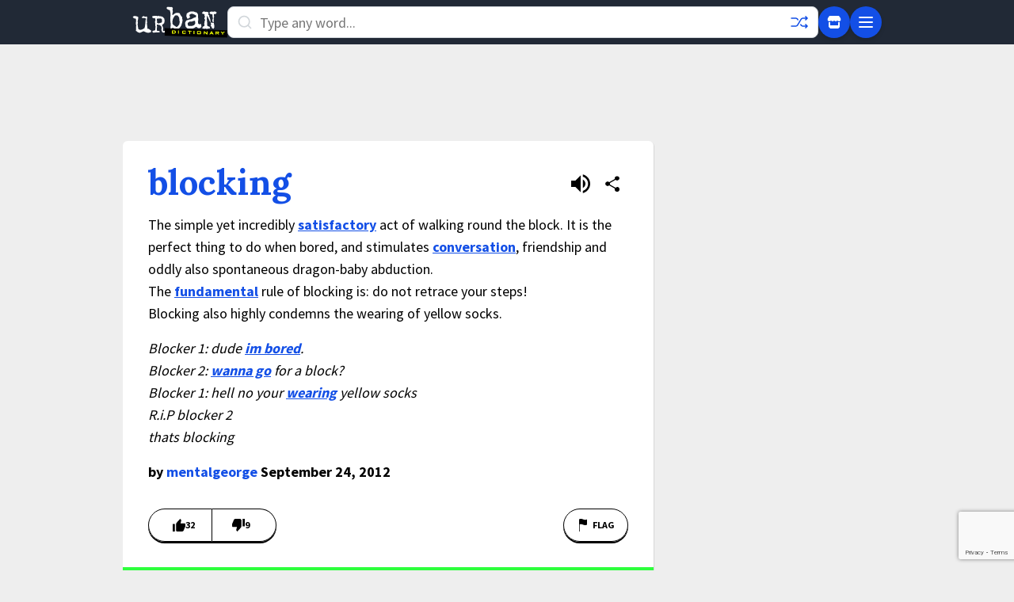

--- FILE ---
content_type: text/html; charset=utf-8
request_url: https://www.google.com/recaptcha/enterprise/anchor?ar=1&k=6Ld5tgYsAAAAAJbQ7kZJJ83v681QB5eCKA2rxyEP&co=aHR0cHM6Ly93d3cudXJiYW5kaWN0aW9uYXJ5LmNvbTo0NDM.&hl=en&v=PoyoqOPhxBO7pBk68S4YbpHZ&size=invisible&anchor-ms=20000&execute-ms=30000&cb=ewlw9qlc9cew
body_size: 48773
content:
<!DOCTYPE HTML><html dir="ltr" lang="en"><head><meta http-equiv="Content-Type" content="text/html; charset=UTF-8">
<meta http-equiv="X-UA-Compatible" content="IE=edge">
<title>reCAPTCHA</title>
<style type="text/css">
/* cyrillic-ext */
@font-face {
  font-family: 'Roboto';
  font-style: normal;
  font-weight: 400;
  font-stretch: 100%;
  src: url(//fonts.gstatic.com/s/roboto/v48/KFO7CnqEu92Fr1ME7kSn66aGLdTylUAMa3GUBHMdazTgWw.woff2) format('woff2');
  unicode-range: U+0460-052F, U+1C80-1C8A, U+20B4, U+2DE0-2DFF, U+A640-A69F, U+FE2E-FE2F;
}
/* cyrillic */
@font-face {
  font-family: 'Roboto';
  font-style: normal;
  font-weight: 400;
  font-stretch: 100%;
  src: url(//fonts.gstatic.com/s/roboto/v48/KFO7CnqEu92Fr1ME7kSn66aGLdTylUAMa3iUBHMdazTgWw.woff2) format('woff2');
  unicode-range: U+0301, U+0400-045F, U+0490-0491, U+04B0-04B1, U+2116;
}
/* greek-ext */
@font-face {
  font-family: 'Roboto';
  font-style: normal;
  font-weight: 400;
  font-stretch: 100%;
  src: url(//fonts.gstatic.com/s/roboto/v48/KFO7CnqEu92Fr1ME7kSn66aGLdTylUAMa3CUBHMdazTgWw.woff2) format('woff2');
  unicode-range: U+1F00-1FFF;
}
/* greek */
@font-face {
  font-family: 'Roboto';
  font-style: normal;
  font-weight: 400;
  font-stretch: 100%;
  src: url(//fonts.gstatic.com/s/roboto/v48/KFO7CnqEu92Fr1ME7kSn66aGLdTylUAMa3-UBHMdazTgWw.woff2) format('woff2');
  unicode-range: U+0370-0377, U+037A-037F, U+0384-038A, U+038C, U+038E-03A1, U+03A3-03FF;
}
/* math */
@font-face {
  font-family: 'Roboto';
  font-style: normal;
  font-weight: 400;
  font-stretch: 100%;
  src: url(//fonts.gstatic.com/s/roboto/v48/KFO7CnqEu92Fr1ME7kSn66aGLdTylUAMawCUBHMdazTgWw.woff2) format('woff2');
  unicode-range: U+0302-0303, U+0305, U+0307-0308, U+0310, U+0312, U+0315, U+031A, U+0326-0327, U+032C, U+032F-0330, U+0332-0333, U+0338, U+033A, U+0346, U+034D, U+0391-03A1, U+03A3-03A9, U+03B1-03C9, U+03D1, U+03D5-03D6, U+03F0-03F1, U+03F4-03F5, U+2016-2017, U+2034-2038, U+203C, U+2040, U+2043, U+2047, U+2050, U+2057, U+205F, U+2070-2071, U+2074-208E, U+2090-209C, U+20D0-20DC, U+20E1, U+20E5-20EF, U+2100-2112, U+2114-2115, U+2117-2121, U+2123-214F, U+2190, U+2192, U+2194-21AE, U+21B0-21E5, U+21F1-21F2, U+21F4-2211, U+2213-2214, U+2216-22FF, U+2308-230B, U+2310, U+2319, U+231C-2321, U+2336-237A, U+237C, U+2395, U+239B-23B7, U+23D0, U+23DC-23E1, U+2474-2475, U+25AF, U+25B3, U+25B7, U+25BD, U+25C1, U+25CA, U+25CC, U+25FB, U+266D-266F, U+27C0-27FF, U+2900-2AFF, U+2B0E-2B11, U+2B30-2B4C, U+2BFE, U+3030, U+FF5B, U+FF5D, U+1D400-1D7FF, U+1EE00-1EEFF;
}
/* symbols */
@font-face {
  font-family: 'Roboto';
  font-style: normal;
  font-weight: 400;
  font-stretch: 100%;
  src: url(//fonts.gstatic.com/s/roboto/v48/KFO7CnqEu92Fr1ME7kSn66aGLdTylUAMaxKUBHMdazTgWw.woff2) format('woff2');
  unicode-range: U+0001-000C, U+000E-001F, U+007F-009F, U+20DD-20E0, U+20E2-20E4, U+2150-218F, U+2190, U+2192, U+2194-2199, U+21AF, U+21E6-21F0, U+21F3, U+2218-2219, U+2299, U+22C4-22C6, U+2300-243F, U+2440-244A, U+2460-24FF, U+25A0-27BF, U+2800-28FF, U+2921-2922, U+2981, U+29BF, U+29EB, U+2B00-2BFF, U+4DC0-4DFF, U+FFF9-FFFB, U+10140-1018E, U+10190-1019C, U+101A0, U+101D0-101FD, U+102E0-102FB, U+10E60-10E7E, U+1D2C0-1D2D3, U+1D2E0-1D37F, U+1F000-1F0FF, U+1F100-1F1AD, U+1F1E6-1F1FF, U+1F30D-1F30F, U+1F315, U+1F31C, U+1F31E, U+1F320-1F32C, U+1F336, U+1F378, U+1F37D, U+1F382, U+1F393-1F39F, U+1F3A7-1F3A8, U+1F3AC-1F3AF, U+1F3C2, U+1F3C4-1F3C6, U+1F3CA-1F3CE, U+1F3D4-1F3E0, U+1F3ED, U+1F3F1-1F3F3, U+1F3F5-1F3F7, U+1F408, U+1F415, U+1F41F, U+1F426, U+1F43F, U+1F441-1F442, U+1F444, U+1F446-1F449, U+1F44C-1F44E, U+1F453, U+1F46A, U+1F47D, U+1F4A3, U+1F4B0, U+1F4B3, U+1F4B9, U+1F4BB, U+1F4BF, U+1F4C8-1F4CB, U+1F4D6, U+1F4DA, U+1F4DF, U+1F4E3-1F4E6, U+1F4EA-1F4ED, U+1F4F7, U+1F4F9-1F4FB, U+1F4FD-1F4FE, U+1F503, U+1F507-1F50B, U+1F50D, U+1F512-1F513, U+1F53E-1F54A, U+1F54F-1F5FA, U+1F610, U+1F650-1F67F, U+1F687, U+1F68D, U+1F691, U+1F694, U+1F698, U+1F6AD, U+1F6B2, U+1F6B9-1F6BA, U+1F6BC, U+1F6C6-1F6CF, U+1F6D3-1F6D7, U+1F6E0-1F6EA, U+1F6F0-1F6F3, U+1F6F7-1F6FC, U+1F700-1F7FF, U+1F800-1F80B, U+1F810-1F847, U+1F850-1F859, U+1F860-1F887, U+1F890-1F8AD, U+1F8B0-1F8BB, U+1F8C0-1F8C1, U+1F900-1F90B, U+1F93B, U+1F946, U+1F984, U+1F996, U+1F9E9, U+1FA00-1FA6F, U+1FA70-1FA7C, U+1FA80-1FA89, U+1FA8F-1FAC6, U+1FACE-1FADC, U+1FADF-1FAE9, U+1FAF0-1FAF8, U+1FB00-1FBFF;
}
/* vietnamese */
@font-face {
  font-family: 'Roboto';
  font-style: normal;
  font-weight: 400;
  font-stretch: 100%;
  src: url(//fonts.gstatic.com/s/roboto/v48/KFO7CnqEu92Fr1ME7kSn66aGLdTylUAMa3OUBHMdazTgWw.woff2) format('woff2');
  unicode-range: U+0102-0103, U+0110-0111, U+0128-0129, U+0168-0169, U+01A0-01A1, U+01AF-01B0, U+0300-0301, U+0303-0304, U+0308-0309, U+0323, U+0329, U+1EA0-1EF9, U+20AB;
}
/* latin-ext */
@font-face {
  font-family: 'Roboto';
  font-style: normal;
  font-weight: 400;
  font-stretch: 100%;
  src: url(//fonts.gstatic.com/s/roboto/v48/KFO7CnqEu92Fr1ME7kSn66aGLdTylUAMa3KUBHMdazTgWw.woff2) format('woff2');
  unicode-range: U+0100-02BA, U+02BD-02C5, U+02C7-02CC, U+02CE-02D7, U+02DD-02FF, U+0304, U+0308, U+0329, U+1D00-1DBF, U+1E00-1E9F, U+1EF2-1EFF, U+2020, U+20A0-20AB, U+20AD-20C0, U+2113, U+2C60-2C7F, U+A720-A7FF;
}
/* latin */
@font-face {
  font-family: 'Roboto';
  font-style: normal;
  font-weight: 400;
  font-stretch: 100%;
  src: url(//fonts.gstatic.com/s/roboto/v48/KFO7CnqEu92Fr1ME7kSn66aGLdTylUAMa3yUBHMdazQ.woff2) format('woff2');
  unicode-range: U+0000-00FF, U+0131, U+0152-0153, U+02BB-02BC, U+02C6, U+02DA, U+02DC, U+0304, U+0308, U+0329, U+2000-206F, U+20AC, U+2122, U+2191, U+2193, U+2212, U+2215, U+FEFF, U+FFFD;
}
/* cyrillic-ext */
@font-face {
  font-family: 'Roboto';
  font-style: normal;
  font-weight: 500;
  font-stretch: 100%;
  src: url(//fonts.gstatic.com/s/roboto/v48/KFO7CnqEu92Fr1ME7kSn66aGLdTylUAMa3GUBHMdazTgWw.woff2) format('woff2');
  unicode-range: U+0460-052F, U+1C80-1C8A, U+20B4, U+2DE0-2DFF, U+A640-A69F, U+FE2E-FE2F;
}
/* cyrillic */
@font-face {
  font-family: 'Roboto';
  font-style: normal;
  font-weight: 500;
  font-stretch: 100%;
  src: url(//fonts.gstatic.com/s/roboto/v48/KFO7CnqEu92Fr1ME7kSn66aGLdTylUAMa3iUBHMdazTgWw.woff2) format('woff2');
  unicode-range: U+0301, U+0400-045F, U+0490-0491, U+04B0-04B1, U+2116;
}
/* greek-ext */
@font-face {
  font-family: 'Roboto';
  font-style: normal;
  font-weight: 500;
  font-stretch: 100%;
  src: url(//fonts.gstatic.com/s/roboto/v48/KFO7CnqEu92Fr1ME7kSn66aGLdTylUAMa3CUBHMdazTgWw.woff2) format('woff2');
  unicode-range: U+1F00-1FFF;
}
/* greek */
@font-face {
  font-family: 'Roboto';
  font-style: normal;
  font-weight: 500;
  font-stretch: 100%;
  src: url(//fonts.gstatic.com/s/roboto/v48/KFO7CnqEu92Fr1ME7kSn66aGLdTylUAMa3-UBHMdazTgWw.woff2) format('woff2');
  unicode-range: U+0370-0377, U+037A-037F, U+0384-038A, U+038C, U+038E-03A1, U+03A3-03FF;
}
/* math */
@font-face {
  font-family: 'Roboto';
  font-style: normal;
  font-weight: 500;
  font-stretch: 100%;
  src: url(//fonts.gstatic.com/s/roboto/v48/KFO7CnqEu92Fr1ME7kSn66aGLdTylUAMawCUBHMdazTgWw.woff2) format('woff2');
  unicode-range: U+0302-0303, U+0305, U+0307-0308, U+0310, U+0312, U+0315, U+031A, U+0326-0327, U+032C, U+032F-0330, U+0332-0333, U+0338, U+033A, U+0346, U+034D, U+0391-03A1, U+03A3-03A9, U+03B1-03C9, U+03D1, U+03D5-03D6, U+03F0-03F1, U+03F4-03F5, U+2016-2017, U+2034-2038, U+203C, U+2040, U+2043, U+2047, U+2050, U+2057, U+205F, U+2070-2071, U+2074-208E, U+2090-209C, U+20D0-20DC, U+20E1, U+20E5-20EF, U+2100-2112, U+2114-2115, U+2117-2121, U+2123-214F, U+2190, U+2192, U+2194-21AE, U+21B0-21E5, U+21F1-21F2, U+21F4-2211, U+2213-2214, U+2216-22FF, U+2308-230B, U+2310, U+2319, U+231C-2321, U+2336-237A, U+237C, U+2395, U+239B-23B7, U+23D0, U+23DC-23E1, U+2474-2475, U+25AF, U+25B3, U+25B7, U+25BD, U+25C1, U+25CA, U+25CC, U+25FB, U+266D-266F, U+27C0-27FF, U+2900-2AFF, U+2B0E-2B11, U+2B30-2B4C, U+2BFE, U+3030, U+FF5B, U+FF5D, U+1D400-1D7FF, U+1EE00-1EEFF;
}
/* symbols */
@font-face {
  font-family: 'Roboto';
  font-style: normal;
  font-weight: 500;
  font-stretch: 100%;
  src: url(//fonts.gstatic.com/s/roboto/v48/KFO7CnqEu92Fr1ME7kSn66aGLdTylUAMaxKUBHMdazTgWw.woff2) format('woff2');
  unicode-range: U+0001-000C, U+000E-001F, U+007F-009F, U+20DD-20E0, U+20E2-20E4, U+2150-218F, U+2190, U+2192, U+2194-2199, U+21AF, U+21E6-21F0, U+21F3, U+2218-2219, U+2299, U+22C4-22C6, U+2300-243F, U+2440-244A, U+2460-24FF, U+25A0-27BF, U+2800-28FF, U+2921-2922, U+2981, U+29BF, U+29EB, U+2B00-2BFF, U+4DC0-4DFF, U+FFF9-FFFB, U+10140-1018E, U+10190-1019C, U+101A0, U+101D0-101FD, U+102E0-102FB, U+10E60-10E7E, U+1D2C0-1D2D3, U+1D2E0-1D37F, U+1F000-1F0FF, U+1F100-1F1AD, U+1F1E6-1F1FF, U+1F30D-1F30F, U+1F315, U+1F31C, U+1F31E, U+1F320-1F32C, U+1F336, U+1F378, U+1F37D, U+1F382, U+1F393-1F39F, U+1F3A7-1F3A8, U+1F3AC-1F3AF, U+1F3C2, U+1F3C4-1F3C6, U+1F3CA-1F3CE, U+1F3D4-1F3E0, U+1F3ED, U+1F3F1-1F3F3, U+1F3F5-1F3F7, U+1F408, U+1F415, U+1F41F, U+1F426, U+1F43F, U+1F441-1F442, U+1F444, U+1F446-1F449, U+1F44C-1F44E, U+1F453, U+1F46A, U+1F47D, U+1F4A3, U+1F4B0, U+1F4B3, U+1F4B9, U+1F4BB, U+1F4BF, U+1F4C8-1F4CB, U+1F4D6, U+1F4DA, U+1F4DF, U+1F4E3-1F4E6, U+1F4EA-1F4ED, U+1F4F7, U+1F4F9-1F4FB, U+1F4FD-1F4FE, U+1F503, U+1F507-1F50B, U+1F50D, U+1F512-1F513, U+1F53E-1F54A, U+1F54F-1F5FA, U+1F610, U+1F650-1F67F, U+1F687, U+1F68D, U+1F691, U+1F694, U+1F698, U+1F6AD, U+1F6B2, U+1F6B9-1F6BA, U+1F6BC, U+1F6C6-1F6CF, U+1F6D3-1F6D7, U+1F6E0-1F6EA, U+1F6F0-1F6F3, U+1F6F7-1F6FC, U+1F700-1F7FF, U+1F800-1F80B, U+1F810-1F847, U+1F850-1F859, U+1F860-1F887, U+1F890-1F8AD, U+1F8B0-1F8BB, U+1F8C0-1F8C1, U+1F900-1F90B, U+1F93B, U+1F946, U+1F984, U+1F996, U+1F9E9, U+1FA00-1FA6F, U+1FA70-1FA7C, U+1FA80-1FA89, U+1FA8F-1FAC6, U+1FACE-1FADC, U+1FADF-1FAE9, U+1FAF0-1FAF8, U+1FB00-1FBFF;
}
/* vietnamese */
@font-face {
  font-family: 'Roboto';
  font-style: normal;
  font-weight: 500;
  font-stretch: 100%;
  src: url(//fonts.gstatic.com/s/roboto/v48/KFO7CnqEu92Fr1ME7kSn66aGLdTylUAMa3OUBHMdazTgWw.woff2) format('woff2');
  unicode-range: U+0102-0103, U+0110-0111, U+0128-0129, U+0168-0169, U+01A0-01A1, U+01AF-01B0, U+0300-0301, U+0303-0304, U+0308-0309, U+0323, U+0329, U+1EA0-1EF9, U+20AB;
}
/* latin-ext */
@font-face {
  font-family: 'Roboto';
  font-style: normal;
  font-weight: 500;
  font-stretch: 100%;
  src: url(//fonts.gstatic.com/s/roboto/v48/KFO7CnqEu92Fr1ME7kSn66aGLdTylUAMa3KUBHMdazTgWw.woff2) format('woff2');
  unicode-range: U+0100-02BA, U+02BD-02C5, U+02C7-02CC, U+02CE-02D7, U+02DD-02FF, U+0304, U+0308, U+0329, U+1D00-1DBF, U+1E00-1E9F, U+1EF2-1EFF, U+2020, U+20A0-20AB, U+20AD-20C0, U+2113, U+2C60-2C7F, U+A720-A7FF;
}
/* latin */
@font-face {
  font-family: 'Roboto';
  font-style: normal;
  font-weight: 500;
  font-stretch: 100%;
  src: url(//fonts.gstatic.com/s/roboto/v48/KFO7CnqEu92Fr1ME7kSn66aGLdTylUAMa3yUBHMdazQ.woff2) format('woff2');
  unicode-range: U+0000-00FF, U+0131, U+0152-0153, U+02BB-02BC, U+02C6, U+02DA, U+02DC, U+0304, U+0308, U+0329, U+2000-206F, U+20AC, U+2122, U+2191, U+2193, U+2212, U+2215, U+FEFF, U+FFFD;
}
/* cyrillic-ext */
@font-face {
  font-family: 'Roboto';
  font-style: normal;
  font-weight: 900;
  font-stretch: 100%;
  src: url(//fonts.gstatic.com/s/roboto/v48/KFO7CnqEu92Fr1ME7kSn66aGLdTylUAMa3GUBHMdazTgWw.woff2) format('woff2');
  unicode-range: U+0460-052F, U+1C80-1C8A, U+20B4, U+2DE0-2DFF, U+A640-A69F, U+FE2E-FE2F;
}
/* cyrillic */
@font-face {
  font-family: 'Roboto';
  font-style: normal;
  font-weight: 900;
  font-stretch: 100%;
  src: url(//fonts.gstatic.com/s/roboto/v48/KFO7CnqEu92Fr1ME7kSn66aGLdTylUAMa3iUBHMdazTgWw.woff2) format('woff2');
  unicode-range: U+0301, U+0400-045F, U+0490-0491, U+04B0-04B1, U+2116;
}
/* greek-ext */
@font-face {
  font-family: 'Roboto';
  font-style: normal;
  font-weight: 900;
  font-stretch: 100%;
  src: url(//fonts.gstatic.com/s/roboto/v48/KFO7CnqEu92Fr1ME7kSn66aGLdTylUAMa3CUBHMdazTgWw.woff2) format('woff2');
  unicode-range: U+1F00-1FFF;
}
/* greek */
@font-face {
  font-family: 'Roboto';
  font-style: normal;
  font-weight: 900;
  font-stretch: 100%;
  src: url(//fonts.gstatic.com/s/roboto/v48/KFO7CnqEu92Fr1ME7kSn66aGLdTylUAMa3-UBHMdazTgWw.woff2) format('woff2');
  unicode-range: U+0370-0377, U+037A-037F, U+0384-038A, U+038C, U+038E-03A1, U+03A3-03FF;
}
/* math */
@font-face {
  font-family: 'Roboto';
  font-style: normal;
  font-weight: 900;
  font-stretch: 100%;
  src: url(//fonts.gstatic.com/s/roboto/v48/KFO7CnqEu92Fr1ME7kSn66aGLdTylUAMawCUBHMdazTgWw.woff2) format('woff2');
  unicode-range: U+0302-0303, U+0305, U+0307-0308, U+0310, U+0312, U+0315, U+031A, U+0326-0327, U+032C, U+032F-0330, U+0332-0333, U+0338, U+033A, U+0346, U+034D, U+0391-03A1, U+03A3-03A9, U+03B1-03C9, U+03D1, U+03D5-03D6, U+03F0-03F1, U+03F4-03F5, U+2016-2017, U+2034-2038, U+203C, U+2040, U+2043, U+2047, U+2050, U+2057, U+205F, U+2070-2071, U+2074-208E, U+2090-209C, U+20D0-20DC, U+20E1, U+20E5-20EF, U+2100-2112, U+2114-2115, U+2117-2121, U+2123-214F, U+2190, U+2192, U+2194-21AE, U+21B0-21E5, U+21F1-21F2, U+21F4-2211, U+2213-2214, U+2216-22FF, U+2308-230B, U+2310, U+2319, U+231C-2321, U+2336-237A, U+237C, U+2395, U+239B-23B7, U+23D0, U+23DC-23E1, U+2474-2475, U+25AF, U+25B3, U+25B7, U+25BD, U+25C1, U+25CA, U+25CC, U+25FB, U+266D-266F, U+27C0-27FF, U+2900-2AFF, U+2B0E-2B11, U+2B30-2B4C, U+2BFE, U+3030, U+FF5B, U+FF5D, U+1D400-1D7FF, U+1EE00-1EEFF;
}
/* symbols */
@font-face {
  font-family: 'Roboto';
  font-style: normal;
  font-weight: 900;
  font-stretch: 100%;
  src: url(//fonts.gstatic.com/s/roboto/v48/KFO7CnqEu92Fr1ME7kSn66aGLdTylUAMaxKUBHMdazTgWw.woff2) format('woff2');
  unicode-range: U+0001-000C, U+000E-001F, U+007F-009F, U+20DD-20E0, U+20E2-20E4, U+2150-218F, U+2190, U+2192, U+2194-2199, U+21AF, U+21E6-21F0, U+21F3, U+2218-2219, U+2299, U+22C4-22C6, U+2300-243F, U+2440-244A, U+2460-24FF, U+25A0-27BF, U+2800-28FF, U+2921-2922, U+2981, U+29BF, U+29EB, U+2B00-2BFF, U+4DC0-4DFF, U+FFF9-FFFB, U+10140-1018E, U+10190-1019C, U+101A0, U+101D0-101FD, U+102E0-102FB, U+10E60-10E7E, U+1D2C0-1D2D3, U+1D2E0-1D37F, U+1F000-1F0FF, U+1F100-1F1AD, U+1F1E6-1F1FF, U+1F30D-1F30F, U+1F315, U+1F31C, U+1F31E, U+1F320-1F32C, U+1F336, U+1F378, U+1F37D, U+1F382, U+1F393-1F39F, U+1F3A7-1F3A8, U+1F3AC-1F3AF, U+1F3C2, U+1F3C4-1F3C6, U+1F3CA-1F3CE, U+1F3D4-1F3E0, U+1F3ED, U+1F3F1-1F3F3, U+1F3F5-1F3F7, U+1F408, U+1F415, U+1F41F, U+1F426, U+1F43F, U+1F441-1F442, U+1F444, U+1F446-1F449, U+1F44C-1F44E, U+1F453, U+1F46A, U+1F47D, U+1F4A3, U+1F4B0, U+1F4B3, U+1F4B9, U+1F4BB, U+1F4BF, U+1F4C8-1F4CB, U+1F4D6, U+1F4DA, U+1F4DF, U+1F4E3-1F4E6, U+1F4EA-1F4ED, U+1F4F7, U+1F4F9-1F4FB, U+1F4FD-1F4FE, U+1F503, U+1F507-1F50B, U+1F50D, U+1F512-1F513, U+1F53E-1F54A, U+1F54F-1F5FA, U+1F610, U+1F650-1F67F, U+1F687, U+1F68D, U+1F691, U+1F694, U+1F698, U+1F6AD, U+1F6B2, U+1F6B9-1F6BA, U+1F6BC, U+1F6C6-1F6CF, U+1F6D3-1F6D7, U+1F6E0-1F6EA, U+1F6F0-1F6F3, U+1F6F7-1F6FC, U+1F700-1F7FF, U+1F800-1F80B, U+1F810-1F847, U+1F850-1F859, U+1F860-1F887, U+1F890-1F8AD, U+1F8B0-1F8BB, U+1F8C0-1F8C1, U+1F900-1F90B, U+1F93B, U+1F946, U+1F984, U+1F996, U+1F9E9, U+1FA00-1FA6F, U+1FA70-1FA7C, U+1FA80-1FA89, U+1FA8F-1FAC6, U+1FACE-1FADC, U+1FADF-1FAE9, U+1FAF0-1FAF8, U+1FB00-1FBFF;
}
/* vietnamese */
@font-face {
  font-family: 'Roboto';
  font-style: normal;
  font-weight: 900;
  font-stretch: 100%;
  src: url(//fonts.gstatic.com/s/roboto/v48/KFO7CnqEu92Fr1ME7kSn66aGLdTylUAMa3OUBHMdazTgWw.woff2) format('woff2');
  unicode-range: U+0102-0103, U+0110-0111, U+0128-0129, U+0168-0169, U+01A0-01A1, U+01AF-01B0, U+0300-0301, U+0303-0304, U+0308-0309, U+0323, U+0329, U+1EA0-1EF9, U+20AB;
}
/* latin-ext */
@font-face {
  font-family: 'Roboto';
  font-style: normal;
  font-weight: 900;
  font-stretch: 100%;
  src: url(//fonts.gstatic.com/s/roboto/v48/KFO7CnqEu92Fr1ME7kSn66aGLdTylUAMa3KUBHMdazTgWw.woff2) format('woff2');
  unicode-range: U+0100-02BA, U+02BD-02C5, U+02C7-02CC, U+02CE-02D7, U+02DD-02FF, U+0304, U+0308, U+0329, U+1D00-1DBF, U+1E00-1E9F, U+1EF2-1EFF, U+2020, U+20A0-20AB, U+20AD-20C0, U+2113, U+2C60-2C7F, U+A720-A7FF;
}
/* latin */
@font-face {
  font-family: 'Roboto';
  font-style: normal;
  font-weight: 900;
  font-stretch: 100%;
  src: url(//fonts.gstatic.com/s/roboto/v48/KFO7CnqEu92Fr1ME7kSn66aGLdTylUAMa3yUBHMdazQ.woff2) format('woff2');
  unicode-range: U+0000-00FF, U+0131, U+0152-0153, U+02BB-02BC, U+02C6, U+02DA, U+02DC, U+0304, U+0308, U+0329, U+2000-206F, U+20AC, U+2122, U+2191, U+2193, U+2212, U+2215, U+FEFF, U+FFFD;
}

</style>
<link rel="stylesheet" type="text/css" href="https://www.gstatic.com/recaptcha/releases/PoyoqOPhxBO7pBk68S4YbpHZ/styles__ltr.css">
<script nonce="vY5ar9kfUjVxD2L6I2P7yg" type="text/javascript">window['__recaptcha_api'] = 'https://www.google.com/recaptcha/enterprise/';</script>
<script type="text/javascript" src="https://www.gstatic.com/recaptcha/releases/PoyoqOPhxBO7pBk68S4YbpHZ/recaptcha__en.js" nonce="vY5ar9kfUjVxD2L6I2P7yg">
      
    </script></head>
<body><div id="rc-anchor-alert" class="rc-anchor-alert"></div>
<input type="hidden" id="recaptcha-token" value="[base64]">
<script type="text/javascript" nonce="vY5ar9kfUjVxD2L6I2P7yg">
      recaptcha.anchor.Main.init("[\x22ainput\x22,[\x22bgdata\x22,\x22\x22,\[base64]/[base64]/UltIKytdPWE6KGE8MjA0OD9SW0grK109YT4+NnwxOTI6KChhJjY0NTEyKT09NTUyOTYmJnErMTxoLmxlbmd0aCYmKGguY2hhckNvZGVBdChxKzEpJjY0NTEyKT09NTYzMjA/[base64]/MjU1OlI/[base64]/[base64]/[base64]/[base64]/[base64]/[base64]/[base64]/[base64]/[base64]/[base64]\x22,\[base64]\\u003d\x22,\x22wohtARDDkMKVIkAVw7bCgMKLJ8OtGRnCimTCvTM2T8K2QMOeT8O+B8OrdsORMcKIw6DCkh3Dk07DhsKCX1TCvVfCg8KkYcKrwrnDkMOGw6FDw7LCvW0qJW7CusKiw5jDgTnDocKiwo8RDcOKEMOjQMK8w6Vnw7rDiHXDuH/ClG3DjSfDhQvDtsOCwoZtw7TCqsO4wqRHwohJwrs/wqkbw6fDgMKucgrDrgjCpz7Cj8OyQMO/TcK+CsOYZ8OiAMKaOiBtXAHCl8KzD8OQwqAPLhIMKcOxwqh8M8O1NcOrOsKlwpvDgcOOwo8gVMOKDyrCiizDpkHCp0rCvEdmwrUSSX0QTMKqwq7Dk2fDlh8Jw5fCpHjDgsOye8KWwq1pwo/Dg8KPwqodwpzClMKiw5xvw5Z2wobDsMOkw5/CkxjDswrCi8O0WSTCnMKJIMOwwqHCjEbDkcKIw7B5b8Ksw48tE8OJSsKfwpYYEsKkw7PDm8OXcCjCuH3Dv0Y8wogeS1tDKwTDuVjCh8OoCypfw5Ecwq1lw6vDq8Kew60aCMKhw45pwrQ9wqfCoR/DgWPCrMK4w7TDm0/CjsOkwoDCuyPCvMOHV8K2CxDChTrCr2PDtMOCEnBbwpvDjcOew7ZMdidewoPDlmnDgMKJQwDCpMOWw53CuMKEwrvCucKPwqsYwpzCslvClh7Cs0DDvcKZHArDgsKZPsOuQMOFL0llw6/CqV3DkAA1w5zCgsOewrFPPcKaMTB/OMKyw4U+wobCiMOJEsKCVQp1wpzDn33DvmcMNDfDtcO8wo5vw6Fowq/CjFDCp8O5b8OBwrA4OMOAKMK0w7DDi1UjNMOVXVzCqjLDqy86ZcOsw7bDvF8GaMKQwqtkNsOSfxbCoMKOH8K5UMOqNhzCvsO3GMOiBXMETHTDksKjC8KGwp1/[base64]/DuhrCnUdQUwvDnsO0cMOgwqDDj8Kgw5XCpsKZw4bCpzRHwo9VEcKpRMO/w7PCmG4Uwps9QsKMA8Oaw5/DoMOUwp1TMcKJwpEbHMKgbgdkw47Cs8Otwq/DrhA3eEV0Q8KVwoLDuDZ4w5cHXcOgwqVwTMKLw43DoWhDwr0DwqJZwro+wp/CoEHCkMK0Iy/Cu0/Dl8OPCErCqcKwehPCrsOWZ04Aw7vCqHTDjsOqSMKSfgHCpMKHw4PDisKFwozDgHAFfURMXcKiJldJwrVQVsOYwpNrE2hrw7jCtwEBAi5pw7zDuMObBsOyw6Zyw4N4w5AFwqLDkkldOTpvDit6PVPCucOjZhcSLV7DpzfDvTPDu8O4AnVPPGMHRcOEwqrDqmB/AAM8w6jCtsOILcO0w7UhRMOJO3Q3P33CjMKuOgbCmzRrY8K/[base64]/ZzxVJRpswp3ClULCql4IFi3DtsOyLEzDuMOZVF/[base64]/CoVofRcKVNsK5w47DvMKcwr5MwoRMC8OBLy7ClnrDpV/ChcKGDMOmw6NpasOmRcK/wrXCsMO4EMOfRcKtw73DuG8eNcKZYxrCt0LDnFrDlW47w7s3L2zDucK6wqrDq8KbMsKsLcKaX8KnS8KXOFN1w6YNfUwPwr/[base64]/CrcKSwq/ChS1RGsOLazHCq8K2wrd/EXjDp3DDmWXDlMK/wqTDicKuw5JNOm3CshnCmG5MJMKcwovDngDCt2DCnENlMMO/wpwWBR4+L8KGwpE6w7bCjsOlw79IwpTDpwsYwozCjjzCvMKxwrZ4f2/DuynDk1rCjg3CocOewrBOwqTCrFt6EsKcTQHCij9vBgjCnXzDpMK6w4nChsKSw4PCvRrCtmU+Z8OnwrTCscO+QsKKw51tw5HDrsKDwrIKwqccw6IKd8OGwo5KbsO/wqxPw6tSTsO0w7Iyw5HCi055wqDCpMKhY3TDqjxoLkHCmMOiYMKOw5zCs8OqwqcpLUnDucOuw73Cn8KJUcKaBQPCri5gw4lXw7jCr8K8wq/CvMKGe8K7wr5wwrgUw5bCnsOHIWJIXCRDwrUtwqRcw77DusKgw7HDoF3DuWLDqsOKAh3ChcOUdcOIesKFcMKBZSvDpsOswqcXwqHCr1JHGQ3Cm8Kpw6YPVcKccm3CsQPDpVENwp5cbhFIwrgaS8OSFl3CkwrDicOEw4tqwocSw7/Cp3vDm8KOwqclwo5pwrZDwosfaAfCpMKBwqwqLcK/bMO+wqlXXlNyOUcYAcKhwqBnw7/DvQkIwqHDu24hUMKEJsKFbsKJWMKZw4wJBsKhw48cwobCvRJEwrUrKsK1wokUADlewpIWL2/[base64]/Q8KROcO8TkURw4rDhMK3YsO0w4BldGDDqUVNYADDgMOmw6fDvAnDggLDm2/[base64]/CicKRM3XCvlBbw5YawpHDoEHDk3xgw5tvwrlnw58RwoHDhwElacKqdcONw7vCgcOAwq9lwoHDmcOKwpXDslcnwqAww4fDkyLDqlvDgXDCkFLCtcO1w5/[base64]/CuXF5w6R3AH/DhRfCiMK2XB/DtMOdwqQXMh5lWMOQBcKfwo7DjMKrw7XDpRY9UGTCtsOSHcKZwoZHbVDCucK6wozCoEMfAEvCv8OlaMOewojDiA8dwr1GwobDo8OkWsOMw6nCv3LCrycfw4jDjhp3wrTDnMOsw6fCt8KKGcO5wozColvDshTCgmF8w4DDk3HClsOOHX8nGsO+w4TChSVjOD/ChcOhCcKBwrrDmCzCosO0NMOGMV9ISsOCWMO/[base64]/CpsKxw7TCqyNzw7FewrHCvzbCmsORGsOSw77CocO/wp3CmVZqw7TDl14vw4bCgMKDwoLCnl5EwoXCgUnChMKkK8Kpwr/Cv1AbwqZLe2TCmcKww74Cwrx7Wmtyw4vCiEZ4wrUgworDswIuPBB4w7gdwojClicVw7BPw6vDm37DoMO0TsOdw67DlMK+XsO3w54OQcKCwqcRwqQSw6rDlcObIXUqwrnCv8KBwoEVw5/CkAvDgsOKICPDmTw+wpfCosKpw5oew7NFbsKfTh5dJ3JpAcKDAsONwpk6WlnCn8Owe33CmsOhwpfDucKUwqIdCsKMNsOwAMOdR2YXwogjMDHCjMKTwpsLw6EUcxYTwqLDvUjDh8O4w4V6woxZTsOOMcKewpE7w5gTwp3Dvj7DrcKNYyx1w47Dqh/CnDHCrX3DmQ/Dry/CsMOLwpN1TsOTXUZDCMKkccK+QS9feV7ClgjDq8Ocw5LCrQ5JwrwaYlIaw4I6wp5awqbChEjCsXkdw5ocbVbCmsKdw4fCucOUDnhjWcKuGnsEwodNU8KJVcORZsKgwpVVw5nCjMKmwpFFwrxufsKmwpXCiT/Dq0ttw7fCtcK7GcKrw7wzUgjCnULCu8K/McKtesKXG1zCjg4aOcKbw4/CgsOQwpFJw47CmMK5AcOXJmpSBcK/[base64]/[base64]/DuxYRXQJ7RMOWGm3CiGbDlHbDssKNwoTDscO7IcO+wp0RPMOHFcOtwqzChjbCqwtpBMKqwoNCDHVHaHAsHcKYSETDssKSw5I9w7YKw6VdKQfDvQnCt8K/w4zCuVA/w4/CtGBqw7PDtBvDiBc7MjjDi8OQw6zCt8Kiw7pww63DtzLCiMO8w7vCqGHCg0bDscOAeChGEMOgwoV7wo7DpVxgw7gJwrNwbsKZwrc/QH3CncKKwpY6wroQZ8ORNMKMwopPwptCw4pZw6TCnwnDssOvbnHDuTF3w7rDgMOOw7F4FDTDgcKFw7h5wptyWQnDg21wwp3CiHMawrUEw4bCvwnDu8KrYxkewpghw6ASRsORw7UAw6jCvcKcUUtteXolGw0AV2/DvMORFiJbwpLCk8KIwpfDo8K0wotHw77ChsKyw7XDtMO1UUJ/w6I0W8KUw5TCiyvDnMOqwrFhwopMRsObA8KnN0/Dr8Kpw4DDjWEtMj0Cw7xrScK7w77Du8OjQDEkw7tSecKHe3rDgsOHwoMrBsK4UlfDrMOIJcKdK1M4EcKIHQ1HABFswrzDqMObFMOewpBbfBnCpXvCnMKEahsCwq0jA8OcDT/Dr8KsdRtGw67DvcOBPAleJcK3wrp0LAlaJcKTfBTCiQzDiihWAEjDvAkPw4Z/woshNRAsY1DDqsOSw7VULMOIDh9vBMKLYH5vwoEWwr/DqEFEfErDlBrDi8KbYsO1wqHCgHAzYcOCwowPLcK5GXvChHI0Y2AYGU/CtcOaw73DosKiwrbDo8OOR8K8eEwHw5jCo3APwrMDRcKyYWDDnsK+wo3CqcKBw4bDjMOpBMKtLcOPwp3ClTfCqsK3w59yXhcywrrDi8KXacOPOsOJLsOuwr1iCmYVHl9eaBnDpQ/Dn33Cn8KpwonCuFLDmsOoYsKKRMOwOD4OwrUNBVIEwolPwrTCo8O/wr5dbkXDn8OBwpbCk2PDh8KzwqJBSsOVwqlAJ8OKQD/Ch1IZw7J7Wx/DmhrCpFnCu8O/PcOYEHjDrMK8w6/Ci1sFwprDiMKFw4XCo8K9YMOwF1txSMO5wqJnWi/[base64]/MHXDg8OCw4XDhcO/wqfDogRywrB0woLDqFLCgsKCZsKZwrbCnMKYYMOhe0EfMcKowqrDqAXDrMOpZsKQwop/wqMzw6XDrcOzw7PCh1jDhsK8M8KvwpTDvsKOdcKQw5kpw744w592CsKEwppswr4Wa1bDqW7DqMOYX8O1w4PDqlLCnitcb1rDhsOjw5DDi8KLw7DCucOywrjDtDfCqFYlwpBiw6DDn8KUwqPDm8O6woTDlA3Dk8OlB3d/cwUFw7LDnxXDiMKzbsOWN8O4w4LCvMOCOMKFw6/Ck3fDvsO+ZMK3DgXCpA4FwqVdw4Z3FsK1w73CoBYBw5YOMQkxwpPClEbCiMKydMOcwr/Dln91DRPDmx9jVGTDmlh9w7p/TcOCwqZoYsK9w4oVwqglNsK5AcKLw7TDuMKWw4tTA2rDqHXClm5neQE5w5wyw5XCtsOLw5xoNsOww6PCgRLDnDzDiEDDgsOpwrFjw7DDqsOSacONS8KpwqthwoomLRnDjMKmwrnDmcOPHj/DocKQwrfDsC81w4Qzw44JwoN/DEpJw6HCgcKlST1Gw69VdnB4P8KDTsOTwrIPMU/Dp8OmdlzCtGB8D8OnO2DCqcOcXcK3WgF1cGnDvMKkWl9Dw7rCjwnClMO/OlvDmcKZElIuw5EZwrNIw6ksw7NsRcOwAV3DisKxFsOpB1JHwr3DuwrClMOjw7d/[base64]/CicKqawrDnkBkC8KhUcONKcK+w6FBwp8pw4hGwqdyPERddRPCryUjwqDDpcKgIinDlRjDisORwpN4woPDh1nDt8KBScK3MgEjRMOQD8KFKD3Dq0LDrFRGQ8K7w6HDiMKiwr/DpS/DmsOQw77DqhvCty9rw5A1w7sLwoVow7XDhcKEw7DDicKNwr0RWgUCAFLCnMOMwoElVMK7TkYvw5gBw6HCrMKXw4pBwoh8wqfDlcKgw7rCm8KMw7thC0DDrn7CtgEFw4kFw7o/wpLDh0AUwqwPVMKkUMOhwqPCrSRPQsK4FMKywpZ+w6h+w5Yww5bDjnMBw7xvETZrGsOwaMO2w4fDq2I+fcODNEt6JiB1Ghomw4bCo8Osw5Vyw4YWTGg/[base64]/DhMOlewjCmsKlwq3DmQE1wrTCt3F6w5xkJ8K0wrslAMOhE8OJCsOKeMORw6TDigHDrcOQXHYyEVLDqsOeYsORCz8VXB0Aw6powrdjWsOuw4UwQ0lke8O8GcOLw6/DgijCi8O1wp3CrAbDpxXDhsKfHsOewqlUfsKAf8OpTBjCm8OfwofDtmJZwqvDq8KHX2DDhMK5wo7CrFPDv8K2e0cZw6FkJMO8wqE0w5vDvBPDmB1CeMOHwqosJMKVTWPCghNLw4bCicO9OcKNwo/ClnrCpMOuB2vCj3rDgsO9AMKdA8ONw7/[base64]/[base64]/Ci5hwp9AwoDDmMOqS8OaSE/DqMKVeEoYeMOeQMO0w77Cs8OeRhl5w4fCklfDgmHCgMOowoTCszlqw7c/CSPCgSTDocKnwr9ePhV7FB3DqgTCu0HCm8OYTcKDwp3DkjccwpHDlMKOacKTSMORwqx/S8OtF1ZYK8Ocwp4eLwt9WMOmw5FRSjpVw7rCo0E1w4XDscOSO8ObUSDDnnwnXD7DiBMGYsOuYMKydsOuw5bDicKTLi94dcKheC7Dl8K9wph/QnYUUsOMNQx4wpjDj8KdSMKMJsKTw6fCsMOZIcKkSMKjw6zDhMOVwqpNwrnCj2owTSZRd8KEeMKAclHDo8OEw4ofLDoLw5TCrcKwRsO2CEPCt8OoR3EtwoQlfMOeHcKyw4Fyw701PcKewr5RwoZiw7rDsMO5fWpYEcKuaCfCliLCn8OtwoAdw6IXwqkiwo/Di8OUw5jCn3fDrBTDksOrbcKQAy54Sn3DgxHDnsKlCHhJPRFrPHjCjRJrdn0gw5fCtcKvC8K8JlY4w4zDhFLDmSvCvcOkw43DiTd0aMOvwqw1asOOchHCtQ3Ds8KJw6ImwpLDr3nCosOwT04Gw6bDp8OoZ8O8HcOZwpjCkW/CkWADfWnCj8OMwpbDlsKGHUTDl8OKwrPCi0FaS0nDqsOkBsK6DzTDlcOEL8KSMkfDqsKeX8OSO1DDtsKpIsO1w4oCw4tCwoDClcOkOcKQw7Eqw4VcRk7CqMKtZcKjwq7CksO2wqR5w5HCocOveGI9w43DnsO2wqNyw5DDnMKLw7wawpLCnT7Dul5CKURFw40/wpnCo1nCuSDCkFxHR3UGW8KZQ8OFw6/DlyjDqR3DncO+IGB/[base64]/[base64]/CqcOSw7teEMOvVcO0eQzCoyvCg8KCFWPDlMKIH8KfGlrDrsKLKEg1w6DCjcOOOMO0YUrCqCDCi8KWwrbDhRobJmF8wrwOwqN1w6LCg3bCvsKJwq3DvEdQXgQ5wqkoMBo2UjrCscOFFsKLZEBDIWXDlMKFCQTCocOOdR3DosOaAMKqwpQpwoFZDzPCm8ORwrXCkMOAw4/DmsOMw5TCicOAwoPCksOqYsOoaVPDlkbCjsKTYsOMwr9edTVRSjPDqiMsb3jCjCh8w5o4ZghGL8KEwpTCusOwwq/CvnPDqWfCiUJ+XsONJsKwwppaI2DCm1V/w61cwrnCgQdGwp7CjBLDsX0kRCrDn33DkjpIw70hZcKANMKPLU7Dm8OJwpzCvcOcwqbDjMKPHcKeTMOiwq5RwrvDvsKewo09wr/DmsKZF3PChhcwwoTDig3CqTDCp8Kqwr8Awq3CvHPCpx5INsOOw47Cm8OQQjbCkMOcw6Qfw6jChhrCpcOKL8OWw7XDksKKwqMDJMKRKMO6w7HDiQDCiMOZwrDDvX/[base64]/DtBIHw7UzQcOwwr/DgH3Dg8K8w6wNw4zCjsKxJh7CtcKyw6zDpGc+N2jCjMO4wop5BVB0a8OTw6nCvMOmPkQewrPCmcOcw6DDq8KLwoc6B8O1OMORw50Lw6vDn2J0UhVvGMOHeX/CrMKLd310wrDCpMKHw5BIEx7CtwTCpMO1PcO+RATCkDRPw4c2MlLDjcOMfcK2HEV2dcKcFjNUwqwrw6rCqsObTjLDuXdBw67DncOMwr1YwrnDm8OwwpzDnFrDlxhPwpLCgcO2w5wZAjg/[base64]/[base64]/EMKkwrnCrwjDoW4mw7pzwo0nw7PCq0NBw7rDgijDnsOdZlwNLjQvw4rDrX8dwpBoAyQPfiR/wq5hw7bCrDzDvQLChX8kw6QIwoFkwrFVYMO7NBzDqm7DrcKewqh/[base64]/Ct8O5VGDCi8KDw6rDmzPDvsOcw5TDl8O3Y8KOw6XDrAIcHMOxw7xTMmcJwojDpTrDqicbVUvCixDDoU9tMcOjIx8/w5c/[base64]/Ci8KUBcKXD8OXSzvCqQoOw67DqcOTw57DgMKyMsOnPD07woN5PWrDiMO1w7VMw4LDhTPDnkHCkMObVsOiw5kpw759dG7CtmvDqwgUcT3ClFHDlMKYXR7DkVx2w5zCm8KQw5jCvlg6w6ZxV1zCmhJXw4vDrcKXAsOsPR4zHk/CnyTCs8Ovwo3DpMOBwqjDkMOowqV7w63Cg8OeXSc8wpQSwozDoC/[base64]/wpvCmkrDmDzCncO/w7TDkW3Ct3kxBXU5w68dccONJcKcwpxyw6Uwwr/DtcOlw7t9w4XDiBsdw4I/QcKzJTvCkQEew4YBwqJ5QUTDg04Yw7M0asOGw5YBLsOQw7wJwqR7McKbU21HP8K5QsO7JkI0wrMjWXrDjMOIGMKxw6HCpRHDvW3CicKew5rDgG9XZsO9w5bCocONacO6woBewo/DkMO5S8KSSsO/w6PDjMO/EkIRwqoIecKgX8OewqvDm8KbMghybMKkZ8Oow6suwo/[base64]/CgSQCfwYVworDtzgBw53CrMOPwoTCqwIwwo5aSSXClWBKwpvDrMKxHjPCtsKzaR3Ct0XCqcOywqDDpcK1wrfDv8OBXnHCosKzMAEvIsKGwojDgjk1YW1QcMKPJcOnMW/CpyfCo8KOVX7DhcKTCsKlS8KUwps/[base64]/Cq0zCjgQiWDHDixtVJsK/w4MXKE/Cv8OYL8O/w5jCocKBwqjClsOvwrocwpt9wpHCtykGMVwyCMKSwpVSw7tLwrYwwqbCtsOwIsKoHcOIaAFkemI+wpUHGMO2XcKbD8OZw6R2w7hqw7jCmip5aMO4w6TDtsOvwqoFwpXCmEXDuMO4RsK/X302fCHCrMOHw7PDiMKuwofChjnDn20zwpc5WMKwwq/DpzTCqMKXTcKGXR/DisOdf2VBwr7DrsK3eEzCnQkHwq7Dkl8pLXFzEkFowphofjFmw7jCngR9d0jDqW/ChsO7woxtw7LDlsOJGcObwpUUwpDClilxwpHDomTCjwNRwoNkw4RfZcO7NMOuZcOOwo1Ewo/[base64]/w4dbEMO0wpbCpEt7CUNpwrjCuDDDu8KTw7/CuD/Cm8OnKgjDpGIGw7Zbw7HCpl3DpsOCworCjcKccEkGDMOmDSkxw4jDvsOsZD91w6kXwqrCgMK3ZlwzAsOIwqQHL8KCOwQkw4PDjcOlwq5GZ8OYScKBwog2w7U6QMOywp8ww4bCgcOnG07Ck8Kew4p4w5NFw7rDvcK2dV1tJcO/O8KzHVXDrSrDrcKawo9Zw5BtwqbDmkEdbXbDssOwwqrDpcK2w53ChAwJMFUow4ovw5LCnUJMDXnCtmLDvsOfwpjDmzvChMO0J07ClsK/ay/DksOlw6sDeMKVw5LCv03Dl8OTGcKiX8OvwrnDoUrClcKMZsO1w5TDsRMVw6xzdsOQwoXDtxk6w4MWw7vDnWrDtH9XwpvCgjTDlBggTcKdOh7Dum51MMOaTSopW8KZScKbFQHCrR7CkcOWakFBw5Rnwr4GAsK/w6jCrsOfdUfCicOPw4xSwqwgw588BifCu8OUwoghwpXDkTjCuTvCt8OcB8KGan5RdQpAw4/DjBMzw4XDg8KLwpzDoWNgAXLCl8KkL8KJwr5ae2QcTMK/aMOGAT9qY3fDv8OaRl98wq9NwrEjK8KWw5PDrMK9MsO1w4EvQ8OEwr/CuH/DsRA8YVNUMsO5w7sTwoAtZEoww67Dq1DDjcOZLcOCBWzCu8KQw6oqwpU5ecOIE1LDinnCssObwpZVRcKhW3IEw4TCtcOrw5hAw7vDrsKoUcOeFRtXw5ZnCltmwrovwpHCkQPDqQ3Ck8OCwqbDp8KDUzLDgMOCXWJNw63CqxcNwoQdfTV4w6TDtcOlw4/CisKTUsKew6HCh8OcU8OhY8KzL8OVwpYxFMOcM8KWUsO3E3nCg1PCjGnCnsOrAQbCusKRQlHCscOdPsKJb8K4A8Ogw5jDoAvDo8OgwqcrC8K8WsO/HgAuTsO9w7nClMOlw7g/wqHDhyPClsOrFQXDu8KSV3NjwqjDh8KqwoI0wrTCmCrCksONwrx1wrXCs8K8b8ODw5AiW3EFEyzDjsKAM8K3wp3ClF7DgsKMwoTCncK3wrHDhTZ6ET7ClyjChXMaWwRqwoQWe8KwPFZSw5/ChhfDj1XCi8OlJcOpw6c2csOkwpbDukzDpDUmw5DCvMK/PFUuwo3DqGdPesK2Ki7DmcK9G8OqwoMNw40bw5lEw67DsmHCmsKzwrMOw6jCo8KKw5h8Sz/CuQzCg8OPwoJDw6fCpDrCkMO9wo/Dpn5LfcOPwpFHw79Jw4BAbwDCpltvYGXClcOXwr7DuFpIwrsEw54BwoPChcOUW8K6PXvDoMOUw7PDtMO/I8KzbgDDhXUYZsKzc0lHw57DtX/DpcOdwqBzBgcdw5Qgw4TCr8OzwpHDosKuw7A4AMOew7lHwonCtsKuEcK/[base64]/DonzDvMOlwoPCicKZFcKmEsKsYcKPwrvDvcO7PcKHw5XCq8ORwp4kaxTDiHbDpWdNwo9nAMOlwqF/b8OKw5csYsK7KcO/w7UswrliHivCjcKzfBjDnSzCmxDCocKYIsKHwrA5wofDpT5NeDMKw4kBwoUNb8KMUBjDqAROUEHDlsKxwqpOW8K+aMKHwoIjFMOhwrdKFX47wrLDrsKAfn/[base64]/[base64]/w4jDgFzCnsOyAwrDicOkwrXClcO2wqnDhEbDhsKaw5/[base64]/[base64]/DpsOrw7tlTnZPwoXDpsOLwr/DscKBwqo7HcKOw7HDl8K2Q8OTBcOrJzxPAcOqw4DDkwctwp3DlgUuwolmw7HDsH1gdsKDIsK6X8OWesO5w7ApLsKBLgHDsMOkNMKSw5slaUbCksKew53DpivDjVUJaFd0HjUAwr/DvmbDkRPDs8OxBXbDswnDmUzCqjTDnMKkwpEMw58bXFokwqrCnl0Sw6bDqcO/wqjDiFk2w67DvHEIen1OwqRERsKtw6LCrk3Ch0HDvsOjwrQwwoByc8Ofw4/Cjngqw4JRB2E4wpAZFFEvFEopwrk1cMKwQcOdNy8IWsKeazDCvGLCnS7DlsKRwrDCr8KjwqxNwpsxacOEUsOwPTEmwpxZwpNOKDLDssOOBGNQwp3DvmbCtA7Cr03CoxfDosOMw7hvwqxzw4VvbynCuWXDgC/DuMOgXB40d8OcXmECbEDDgkcvNQjCrmQFLcKuwoYPLjoVCB7DusKGWGYtwqXCryrDh8K2w5o/I0XDqcOcF13DuggYe8K8Zmozw53DtHfDp8K+w6p1w6QPDcO6aS7Cp8KQw5gwZUfCnsKTbFPDosKqdMORw4/CqCcvwqDCoGZ9wrE3F8O2bkbCsVLCpiXCicK/acKOw7cmS8OdBcOHBMOoOsKMRlHCphB3bcKMe8KNVRZ1wqzDrsO9wokKGcOsQCPDn8Otw4rDsERoecKrwrFmw5Z/w4nCrThDTMKZwoczB8OowqxYZR5rw6PDvsKlKsKUwpHDvcODKcKDOB/CisO6wrYSw4fCocKGwqTCqsKZa8OlUR17wodKOsKeYcKKZiEHw4QMdS7CqGg+Egg9w4vCvcOmw6ZFworDhsKiYxrCqADCg8KJF8OQw7LCh2/CgsOcPcONPsO4F2h2w44nSsKMKMOiKsKXw5bCvjbDvsKxw4M0Z8OAHkLDmmBFwp8ZUMOtbgR7UcKIw7YZUgPCv0rCiCDCsDXCpjcfwpIuwp/DmRHCjQwzwoNKwoTCuTXDt8OVbn/Cuw7CscOnwpjCo8OPK2XCk8KUw5k/w4HDvMO8wovCtWdoBxs6w7l0wr4mPQXCqSItw6nCv8OoCjUEMMKKwqfCsWIrwrpmf8OSwpoNXW/CvGjDpcKUSsKPCU0IC8KswoElwpjCuBlkEl1BDiZnwpvDp00gw6sYwq9+EV/Dm8OUwoPDsyYZWcKwEMKCwp01P18awrAIKMORaMOuYVh8YjHDsMKsw7rCj8KFRsKnw6PCjBB+wo/[base64]/ClMODw59wH8KbfcOaw7rCpMKKaMKpwrTCrnDCh2bCmRXCq0lbw59WZcKmw59/Q3luwrzDjnZmWBrDvw7DscOfNFMowozCli3ChHk/w6BKwpLDicOSwqZFYMKDOsKTcMO+w6UhwojChgdBe8KgR8O/w5nCkMO1wofDjMKeY8K2w5/[base64]/X3fDsUZZw5vDg1rCh8K2wrPDtBjChsOsw5RVw640w7JvwqbDksODw57ClBVRPjsxZB8awrjDusObwqnDl8O7w73CkR3DqjU5MTNJFcOPe0PClXFBw5fCocOad8OvwoIDL8KpwpXDrMK1wpIOwozCusOXw6/CrsOjTsKzPwbCq8KKwovCsznCuWvDlsKbwo/DkgJ/wp52w453wrbDpcO3XTcZcx3Dr8O/aDbCnMOvwofDrDJvwqbDu0jCksKiwrLCvhHChWhpX38gwpLDowXCiz9eb8O/[base64]/DtcKowo46w4g3w6jDpsKxfBrCisOfEcODwq5VY8KufykWwq93w6jCisKLKykiwoghw5vClmVRw6RwOAZGBMKnXAnClMOBw7DDrSbCoh8nVk8dJcOcYMOfwr/CoQhfbkHCmMOtFcKrcEVrLS8jw6vDl2wmClAKw5zCtMOywp1ww7vDmlQvbT8jw4vDuQM8wrfDl8Oew7ILwrILIiXCosKMV8ONw6EvIsKdwppOcxfCucOkIMOrGsOmZTrDgE/DhCnCtHzDpMKlAMKkFMOMC1fDtRXDjjHDpcO8wrjCv8KbwqQ+VMOSw7FDFjjDrVXCkH7Ctk3CryU6dB/DocKIw4jDhcK5wpnCnn9aEnXCkn8lVsKyw57CosKww4bCjAHDkgojZlMuBy1/QHXCn1HCi8KtwprCkcKqKsOLwq3Dv8OxfX/DnELDk3bDn8O4e8OGwoTDiMKXw4LDgcKHIhVDwqJWwrHDuX0pwqDCpsKOw61lw7lGwrDCjMK7VR/DtXrDm8ORwq4ow48qPsKJw63CkE3DuMOFw77Dh8KnIhrDscKLw7nDjS7CrsKHUG7CrV0Aw5fCgcOpwrARJ8ORw6DCpXdDw4pbw7PCr8OGbcOPKTPCj8O1d3vDqyUWwoXCoDgGwrFowphaYkbDv0JJw6BDwq83wqt9wrx7wpV/AkPCkW/ChcKCw4jCicKIw4MHw49QwqlUwoTCncOFBhQ1w60+wp47wqbCjFzDkMOEd8KJD1jCnSJJKsKeQ1B5fMKVwqjDggHCkgAEw45RwonDoMOzw484bcKxw4tYw4lHERACw6lTAnNEw6/CsxTChsOdNsO1QMO0HVNubEpuw5LCicOpwp4/AMOyw6hiwoVMw5TDv8OBMDcyHQXDicOVw6/ComDDrsOeYsKYJMOmbzHCgMKvTcOyOsKeGi/ClhI1MwPDssKAK8O+w7TCmMKSdsORw7w3w6w6wpzDgAM7QzfDu2PCniJUNMOYVMKUd8OyYMK1MsKCwqQuw5rDuzTCisKUYsOkwr/Dt1HCt8Olw7QscUgCw6UOwo7ClSXCgwrCnBoaUsOBMcKKw4tSKMO/w70nYUvDoEtOwo3DsTPDkHUnU03DgsKEGMKgM8Kgw7kmwoReVsOKMT9DwrrDo8KMw7TCgcKFNFsvA8OkM8OIw6jDiMOse8KsJcOTwplHOsO2Y8OTWcKKG8OOXcO5wr/Csxs0wqx/b8OvVHQAHsKKwoPDgTfCmyN4w5bDlXjCksKNw6vDjDDCvsKQwoPDrcKtPMOeEnLCjcOLLMK1JB9PeGJzdSfCqmJawqbCnnfDuXHCp8OsDsK3YksbC3/DkcKCw6UQBTzCncOGwqPDncKtw6kuMsOxwrtyUsK8FsOeQsO4w4bDrMKzMVLCtTMWNV0Ew50HTMOQVgRSbsOkwrzDlcOJw7hXPMOIw4fDpgALwrnDtsOCw4rDp8KZwrdXw5rCuX7DrhnCv8OFw7XCtsOqwp/[base64]/[base64]/[base64]/CsRxBER10acK0cw0VwqF3w6LCsy4Qw7zDmcKHwpvCjDkAVcK/w4nDj8KOw6tzwpddBVExbQXCuQbDoQ/Cu33CscOHLsKswpfCrwnCtmBewo01G8KTAVHCrMKhw5nCk8KXHsKgVQJQw61/[base64]/DnDMCZsOxNWIfS2PCmxzCujZkw5o8KmZqw7BRSsOOWh1/[base64]/[base64]/w77DocOwwqhcw4HDrMOPWsKKRcKUMyDCnE/Dtk/CrGkLwq7Dh8O1w58hwqvDuMKcBMOVwqI0w6fCn8K4w6/DsMOawoLDqHbCiDDCm19gMMK7CMOfKS5rwoYPwp5LwrvCusKFIlvCrWc/[base64]/[base64]/wrDDlAlQGlwMSEoWw4o7WsKSw4dNw53Du8Otwq45w6nDomjCrsKOwpjDhxjDrjAzw5kBAFzDn3tsw6jDqk3CrVXClMO+wofCm8K0MMKYw6Zlwr0xe1VsWX5iw44aw4bDnAnCk8OpwqLDr8Omw5fDlsK8XW9wLWcyD056HU/[base64]/TFbDlgLDu3bCszxcTcOgVsOGwo/[base64]/YEk0XMOAw4FzwoZLP2vDvTFww6hdw5zCksKtw5cJLMOOwqHDlMOcK37CnMKuw78Rw6R6w5kGGMKEw4tvw7tTDgHDuzzCnsK5w5x+w6UWw43Cn8KhD8KYcxzCpcKAPsOQejrCn8KoFD7CqX92WDDDtyzDtFEzYcOaGMK4wr/Dn8KlZMKywoZrw6obaXASwpAmw6/CucO2IcKzw6E5wo4ZYcKAw7/CpcOEwrMkP8Knw4hewrvCkGzCqcKmw4PCusKtw6hGK8KOf8K2wrfCojnCmcOqwrclMwpQdHLCrMOnanwsMsKofWrCmcONwrHDqF0lworDg3/CtkTCsiFnFsOTwpHDoXxbwqHCrQofw4PCklzDicKvPktiwqfDvcKIw5TCgFvCsMO7HsOwUigyPTtzWsOgwqTDrkJqQhjCq8ODwpnDtMK5fsKlw7hCTwHCrcKYRwQBwpXDqMOcwphuwrwkwp7CjsOpAAIWe8KXRcKxwozCusKKXcK0w5QIA8K+wrjCjBwIf8K/[base64]/[base64]/CkcKIwpbDlmt6w65cw5HCnSxsRcOowoF1fMK+GVXCnhLDrUUaVMKrWWDCsQ1rEcKdJcKew4/CiUrDvXEpwqUKw5Nzw7Nyw5PDqsOQw77Dl8KReh3DlQ4JRHp/IgYbwroewpxrwrlXw5RWKCvClDjCgcKLwqsdwr58w6zCu2Y4w47Cpw3DosKOw5jCkBDDuzXCisOZFW5LEcKUwot5wozDpsOcwq8Iw6Vhw60lG8KywrHDkcOTD2bCqcK0w6wfw7zCiikaw6/CjMKhKlRgRAPChWBWRsKCfVrDkMK2w7zCkDXCjcO3w6TCt8K+w4FNZsKwNMK6EcOhw7nCpWwww4dAwpvCpjpgLMKGNMOWYB7Do34JHMODwq/[base64]/ChcOJAjx/[base64]/[base64]/[base64]/Duid9w7N5HTM0wq0Qw5vCkcKBZVofGFHDkcO+w6BNQMKyw5fDn8KrQcOkYsOIC8KtYzPChsKow4jCh8OtLw8JT1PDllg8wonCnwjCkMOoA8ONDMO/[base64]/CkjEwwpElEsO0FQ8qwpJ1HVrDp8Ozw49qwpxkdUfDln0Gd8OUw5ZDGMO/FmnCt8KHwrzDpD/CgMO7wqpTw59IX8O4d8K8w5vDsMK/RkbCh8OKw6HCtsOUcgTCjFLDpQVYwrsZwozDnMO7Z2fDvx/CjsOXCAXChsKKwop7asOPw7skw6crKRYHc8KpKGnCsMOSwr9Pw73Ch8OVwo9MPFvDv0vCpktSw4E2w7NBHlQ2w71TeTLDvSwNw6fCnMKiURIKwoVkw4sKwr/DvATCtmnCoMOuw4jDtcKQAB5CTsKRwrnDgivDvx1GJMOQFsOsw5QOAMOnw40\\u003d\x22],null,[\x22conf\x22,null,\x226Ld5tgYsAAAAAJbQ7kZJJ83v681QB5eCKA2rxyEP\x22,0,null,null,null,1,[21,125,63,73,95,87,41,43,42,83,102,105,109,121],[1017145,420],0,null,null,null,null,0,null,0,null,700,1,null,0,\[base64]/76lBhnEnQkZnOKMAhk\\u003d\x22,0,0,null,null,1,null,0,0,null,null,null,0],\x22https://www.urbandictionary.com:443\x22,null,[3,1,1],null,null,null,1,3600,[\x22https://www.google.com/intl/en/policies/privacy/\x22,\x22https://www.google.com/intl/en/policies/terms/\x22],\x22cDgHYdRKY1YSb3Lod3GLQ279cYwsePjOLoh13ySVHUg\\u003d\x22,1,0,null,1,1768766029839,0,0,[207,233,9,247,19],null,[242],\x22RC-2x1MXpQm0coMhw\x22,null,null,null,null,null,\x220dAFcWeA7fTUiS04W_Yv-dZYkSv_ARpd-c79UGg33MZV0tkVYAhZG6jZnwpe7p6EqIwssz-uAP1EKAcpCckWUhs5Pok_yNqtXA7g\x22,1768848829935]");
    </script></body></html>